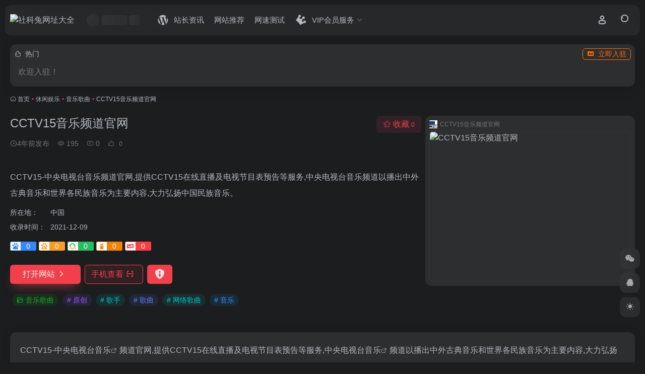

--- FILE ---
content_type: text/html; charset=UTF-8
request_url: http://www.cq2.cn/sites/101568.html
body_size: 14575
content:
<!DOCTYPE html>
<html lang="zh-Hans" class="io-black-mode">
<head> 
<meta charset="UTF-8">
<meta name="renderer" content="webkit">
<meta name="force-rendering" content="webkit">
<meta http-equiv="X-UA-Compatible" content="IE=edge, chrome=1">
<meta name="viewport" content="width=device-width, initial-scale=1.0, user-scalable=0, minimum-scale=1.0, maximum-scale=0.0, viewport-fit=cover">
<title>CCTV15音乐频道官网官网 - CCTV15-中央电视台音乐频道官网,提供CCTV15在线直播及电视节目表预告等服务,中央电视台音乐频道以播出中外古典音乐和世界各民族音乐为主要内容,大力弘扬中国民族音乐。-社科兔网址大全</title>
<meta name="theme-color" content="#2C2E2F" />
<meta name="keywords" content="CCTV15音乐频道官网,cctv15.cntv.cn,原创,歌手,歌曲,网络歌曲,音乐,音乐歌曲,CCTV15音乐频道官网官网,CCTV15音乐频道官网推荐,CCTV15音乐频道官网分享,音乐歌曲资源,网址推荐,有用网站,社科兔网址大全" />
<meta name="description" content="CCTV15-中央电视台音乐频道官网,提供CCTV15在线直播及电视节目表预告等服务,中央电视台音乐频道以播出中外古典音乐和世界各民族音乐为主要内容,大力弘扬中国民族音乐。,CCTV15音乐频道官网 简介,位于 音乐歌曲 ,社科兔网址大全" />
<meta property="og:type" content="article">
<meta property="og:url" content="https://www.cq2.cn/sites/101568.html"/> 
<meta property="og:title" content="CCTV15音乐频道官网官网 - CCTV15-中央电视台音乐频道官网,提供CCTV15在线直播及电视节目表预告等服务,中央电视台音乐频道以播出中外古典音乐和世界各民族音乐为主要内容,大力弘扬中国民族音乐。-社科兔网址大全">
<meta property="og:description" content="CCTV15-中央电视台音乐频道官网,提供CCTV15在线直播及电视节目表预告等服务,中央电视台音乐频道以播出中外古典音乐和世界各民族音乐为主要内容,大力弘扬中国民族音乐。,CCTV15音乐频道官网 简介,位于 音乐歌曲 ,社科兔网址大全">
<meta property="og:image" content="http://www.cq2.cn/wp-content/uploads/2021/12/053bbec6-af04-49a6-962f-f8a1159b1d9d_2015_s.png">
<meta property="og:site_name" content="社科兔网址大全">
<link rel="shortcut icon" href="https://www.cq2.cn/favicon.ico">
<link rel="apple-touch-icon" href="https://www.cq2.cn/favicon.ico">
<!--[if IE]><script src="http://www.cq2.cn/wp-content/themes/onenav/assets/js/html5.min.js"></script><![endif]-->
<style id="hide-seo-cheater">[data-mark="seo"] { display: none; }</style><meta name='robots' content='max-image-preview:large' />
	<style>img:is([sizes="auto" i], [sizes^="auto," i]) { contain-intrinsic-size: 3000px 1500px }</style>
	<style id='classic-theme-styles-inline-css' type='text/css'>
/*! This file is auto-generated */
.wp-block-button__link{color:#fff;background-color:#32373c;border-radius:9999px;box-shadow:none;text-decoration:none;padding:calc(.667em + 2px) calc(1.333em + 2px);font-size:1.125em}.wp-block-file__button{background:#32373c;color:#fff;text-decoration:none}
</style>
<link rel='stylesheet' id='bootstrap-css' href='http://www.cq2.cn/wp-content/themes/onenav/assets/css/bootstrap.min.css?ver=5.56' type='text/css' media='all' />
<link rel='stylesheet' id='swiper-css' href='http://www.cq2.cn/wp-content/themes/onenav/assets/css/swiper-bundle.min.css?ver=5.56' type='text/css' media='all' />
<link rel='stylesheet' id='lightbox-css' href='http://www.cq2.cn/wp-content/themes/onenav/assets/css/jquery.fancybox.min.css?ver=5.56' type='text/css' media='all' />
<link rel='stylesheet' id='iconfont-css' href='http://www.cq2.cn/wp-content/themes/onenav/assets/css/iconfont.css?ver=5.56' type='text/css' media='all' />
<link rel='stylesheet' id='iconfont-io-0-css' href='//at.alicdn.com/t/font_1620678_7g0p3h6gbl.css' type='text/css' media='all' />
<link rel='stylesheet' id='main-css' href='http://www.cq2.cn/wp-content/themes/onenav/assets/css/main.min.css?ver=5.56' type='text/css' media='all' />
<script type="text/javascript" src="http://www.cq2.cn/wp-content/themes/onenav/assets/js/jquery.min.js?ver=5.56" id="jquery-js"></script>
<link rel="canonical" href="https://www.cq2.cn/sites/101568.html" />
<style>:root{--main-aside-basis-width:220px;--home-max-width:1600px;--main-radius:12px;--main-max-width:1260px;}#footer-tools [data-v-db6ccf64][data-v-41ba7e2c]{top:unset!important;bottom:0!important;right:44px!important}
.io.icon-fw,.iconfont.icon-fw {
    width: 1.15em;
}
.io.icon-lg,.iconfont.icon-lg{
    font-size: 1.5em;
    line-height: .75em;
    vertical-align: -.125em;
}
.screenshot-carousel .img_wrapper a{display:contents}
.fancybox-slide--iframe .fancybox-content{max-width :1280px;margin:0}
.fancybox-slide--iframe.fancybox-slide{padding:44px 0}
.navbar-nav .menu-item-794 a{background: #ff8116;border-radius: 50px!important;padding: 5px 10px!important;margin: 5px 0!important;color: #fff!important;}
.navbar-nav .menu-item-794 a i{position: absolute;top: 0;right: -10px;color: #f13522;}
.io-black-mode .navbar-nav .menu-item-794 a{background: #ce9412;}
.io-black-mode .navbar-nav .menu-item-794 a i{color: #fff;}
[data-mark="seo"] { display: none; }</style><script>(function(a,b){a.ioLetterAvatar=function(d,l,j){d=d||"";l=l||60;var h="#1abc9c #2ecc71 #3498db #9b59b6 #3fe95e #16a085 #27ae60 #2980b9 #8e44ad #fc3e50 #f1c40f #e67e22 #e74c3c #00bcd4 #95aa36 #f39c12 #d35400 #c0392b #b2df1e #7ffc8d".split(" "),f,c,k,g,e,i,t,m;f=String(d).toUpperCase();f=f?f.charAt(0):"?";if(a.devicePixelRatio){l=(l*a.devicePixelRatio)}c=parseInt((((f=="?"?72:f.charCodeAt(0))-64)*12345).toString().slice(0,5));k=c%(h.length-1);t=(c+1)%(h.length-1);m=(c-1)%(h.length-1);g=b.createElement("canvas");g.width=l;g.height=l;e=g.getContext("2d");e.fillStyle=j?j:h[k];e.fillRect(0,0,g.width,g.height); e.arc((c*180)%l,(c*150)%l, (c/120)%l ,0 ,360 );e.fillStyle=h[t];e.globalAlpha = .6;e.fill();e.save();e.beginPath();e.fillStyle=h[m];e.globalAlpha = .4;e.arc((c*20)%l,(c*50)%l, ((99999-c)/80)%l,0 ,360 );e.fill();e.font=Math.round(g.width/2)+"px 'Microsoft Yahei'";e.textAlign="center";e.fillStyle="#fff";e.globalAlpha = 1;e.fillText(f,l/2,l/1.5);i=g.toDataURL();g=null;return i}})(window,document);</script><link rel="icon" href="https://www.cq2.cn/wp-content/uploads/2021/11/cropped-logo_20211127140543-32x32.png" sizes="32x32" />
<link rel="icon" href="https://www.cq2.cn/wp-content/uploads/2021/11/cropped-logo_20211127140543-192x192.png" sizes="192x192" />
<link rel="apple-touch-icon" href="https://www.cq2.cn/wp-content/uploads/2021/11/cropped-logo_20211127140543-180x180.png" />
<meta name="msapplication-TileImage" content="https://www.cq2.cn/wp-content/uploads/2021/11/cropped-logo_20211127140543-270x270.png" />
</head> 
<body class="wp-singular sites-template-default single single-sites postid-101568 wp-theme-onenav container-body sidebar_no sites">
<div id="loading_fx"><style>   
.loader{width:130px;height:170px;position:relative}
.loader::before,.loader::after{content:"";width:0;height:0;position:absolute;bottom:30px;left:15px;z-index:1;border-left:50px solid transparent;border-right:50px solid transparent;border-bottom:20px solid rgba(107,122,131,.15);transform:scale(0);transition:all 0.2s ease}
.loader::after{border-right:15px solid transparent;border-bottom:20px solid rgba(102,114,121,.2)}
.loader .getting-there{width:120%;text-align:center;position:absolute;bottom:0;left:-7%;font-family:"Lato";font-size:12px;letter-spacing:2px;color:#555}
.loader .binary{width:100%;height:140px;display:block;color:#555;position:absolute;top:0;left:15px;z-index:2;overflow:hidden}
.loader .binary::before,.loader .binary::after{font-family:"Lato";font-size:24px;position:absolute;top:0;left:0;opacity:0}
.loader .binary:nth-child(1)::before{content:"0";-webkit-animation:a 1.1s linear infinite;animation:a 1.1s linear infinite}
.loader .binary:nth-child(1)::after{content:"0";-webkit-animation:b 1.3s linear infinite;animation:b 1.3s linear infinite}
.loader .binary:nth-child(2)::before{content:"1";-webkit-animation:c 0.9s linear infinite;animation:c 0.9s linear infinite}
.loader .binary:nth-child(2)::after{content:"1";-webkit-animation:d 0.7s linear infinite;animation:d 0.7s linear infinite}
.loader.JS_on::before,.loader.JS_on::after{transform:scale(1)}
@-webkit-keyframes a{0%{transform:translate(30px,0) rotate(30deg);opacity:0}
100%{transform:translate(30px,150px) rotate(-50deg);opacity:1}
}@keyframes a{0%{transform:translate(30px,0) rotate(30deg);opacity:0}
100%{transform:translate(30px,150px) rotate(-50deg);opacity:1}
}@-webkit-keyframes b{0%{transform:translate(50px,0) rotate(-40deg);opacity:0}
100%{transform:translate(40px,150px) rotate(80deg);opacity:1}
}@keyframes b{0%{transform:translate(50px,0) rotate(-40deg);opacity:0}
100%{transform:translate(40px,150px) rotate(80deg);opacity:1}
}@-webkit-keyframes c{0%{transform:translate(70px,0) rotate(10deg);opacity:0}
100%{transform:translate(60px,150px) rotate(70deg);opacity:1}
}@keyframes c{0%{transform:translate(70px,0) rotate(10deg);opacity:0}
100%{transform:translate(60px,150px) rotate(70deg);opacity:1}
}@-webkit-keyframes d{0%{transform:translate(30px,0) rotate(-50deg);opacity:0}
100%{transform:translate(45px,150px) rotate(30deg);opacity:1}
}@keyframes d{0%{transform:translate(30px,0) rotate(-50deg);opacity:0}
100%{transform:translate(45px,150px) rotate(30deg);opacity:1}
}
.io-black-mode .loader .getting-there,.io-black-mode .loader .binary{color:#bbb}
</style>
<div class="loader JS_on">
	<span class="binary"></span>
	<span class="binary"></span>
	<span class="getting-there">LOADING STUFF...</span>
</div><script type="text/javascript"> document.addEventListener("DOMContentLoaded",()=>{const loader=document.querySelector("#loading_fx");if(loader){loader.classList.add("close");setTimeout(()=>loader.remove(),600)}}); </script></div><header class="main-header header-fixed"><div class="header-nav blur-bg"><nav class="switch-container container-header nav-top header-center d-flex align-items-center h-100 container"><div class="navbar-logo d-flex mr-4"><a href="https://www.cq2.cn" class="logo-expanded"><img src="https://www.cq2.cn/favicon.ico" height="36" switch-src="https://www.cq2.cn/favicon.ico" is-dark="true" alt="社科兔网址大全"></a><div class=""></div></div><div class="header-weather d-none d-md-block mr-4"><div id="io_weather_widget" class="io-weather-widget" data-locale="zh-chs"><div class="header-weather-p"><span></span><span></span><span></span></div></div></div><div class="navbar-header-menu"><ul class="nav navbar-header d-none d-md-flex mr-3"><li id="menu-item-834" class="menu-item menu-item-type-post_type menu-item-object-page menu-item-834"><a href="https://www.cq2.cn/blog"><i class="io io-wordpress icon-fw icon-lg mr-2"></i><span>站长资讯</span></a></li>
<li id="menu-item-1044" class="menu-item menu-item-type-taxonomy menu-item-object-favorites menu-item-1044"><a href="https://www.cq2.cn/website/recommend">网站推荐</a></li>
<li id="menu-item-1038" class="menu-item menu-item-type-post_type menu-item-object-page menu-item-1038"><a href="https://www.cq2.cn/speedtest">网速测试</a></li>
<li id="menu-item-794" class="menu-item menu-item-type-custom menu-item-object-custom menu-item-has-children menu-item-794"><a target="_blank" href="/about"><i class="io io-huangguan icon-fw icon-lg mr-2"></i><span>VIP会员服务</span><i class="iconfont icon-arrow-b"></i></a>
<ul class="sub-menu">
	<li id="menu-item-833" class="menu-item menu-item-type-post_type menu-item-object-page menu-item-833"><a href="https://www.cq2.cn/contribute">网站提交</a></li>
	<li id="menu-item-1037" class="menu-item menu-item-type-post_type menu-item-object-page menu-item-1037"><a href="https://www.cq2.cn/feedback">意见反馈</a></li>
	<li id="menu-item-1039" class="menu-item menu-item-type-post_type menu-item-object-page menu-item-1039"><a href="https://www.cq2.cn/adsense">广告服务</a></li>
	<li id="menu-item-835" class="menu-item menu-item-type-post_type menu-item-object-page menu-item-835"><a href="https://www.cq2.cn/about"><i class="io io-gonggongku icon-fw icon-lg mr-2"></i><span>关于社科兔</span></a></li>
</ul>
</li>
<li class="menu-item io-menu-fold hide"><a href="javascript:void(0);"><i class="iconfont icon-dian"></i></a><ul class="sub-menu"></ul></li></ul></div><div class="flex-fill"></div><ul class="nav header-tools position-relative"><li class="nav-item mr-2 d-none d-xxl-block"><div class="text-sm line1"><script src="//v1.hitokoto.cn/?encode=js&select=%23hitokoto" defer></script>
<span id="hitokoto"></span></div></li><li class="header-icon-btn nav-login d-none d-md-block"><a href="https://www.cq2.cn/login/?redirect_to=https://www.cq2.cn/sites/101568.html"><i class="iconfont icon-user icon-lg"></i></a><ul class="sub-menu mt-5"><div class="menu-user-box "><div class="nav-user-box br-lg mt-n5 fx-bg fx-shadow px-3 py-2" js-href="https://www.cq2.cn/login/?redirect_to=https://www.cq2.cn/sites/101568.html"><div class="user-info d-flex align-items-center position-relative"><div class="avatar-img"><img src="http://www.cq2.cn/wp-content/themes/onenav/assets/images/gravatar.jpg" class="avatar avatar-96 photo" height="96" width="96"></div><div class="user-right flex-fill overflow-hidden ml-2"><b>未登录</b><div class="text-xs line1">登录后即可体验更多功能</div></div></div></div><div class="text-center user-btn"><div class="d-flex justify-content-around mt-2"><button js-href="https://www.cq2.cn/login/?redirect_to=https://www.cq2.cn/sites/101568.html" class="btn menu-user-btn text-xs flex-fill  vc-l-blue" target="_blank" rel="nofollow"><i class="iconfont icon-user"></i><span class="white-nowrap">登录</span></button><button js-href="https://www.cq2.cn/login/?action=register" class="btn menu-user-btn text-xs flex-fill  vc-l-green" target="_blank" rel="nofollow"><i class="iconfont icon-register"></i><span class="white-nowrap">注册</span></button><button js-href="https://www.cq2.cn/login/?action=lostpassword&#038;redirect_to=https://www.cq2.cn/wp-login.php?action=lostpassword&#038;redirect_to=https%3A%2F%2Fwww.cq2.cn%2Fsites%2F101568.html" class="btn menu-user-btn text-xs flex-fill  vc-l-yellow" target="_blank" rel="nofollow"><i class="iconfont icon-password"></i><span class="white-nowrap">找回密码</span></button></div></div></div></ul></li><li class="header-icon-btn nav-search"><a href="javascript:" class="search-ico-btn nav-search-icon" data-toggle-div data-target="#search-modal" data-z-index="101"><i class="search-bar"></i></a></li></ul><div class="d-block d-md-none menu-btn" data-toggle-div data-target=".mobile-nav" data-class="is-mobile" aria-expanded="false"><span class="menu-bar"></span><span class="menu-bar"></span><span class="menu-bar"></span></div></nav></div></header><div class="mobile-header"><nav class="mobile-nav"><ul class="menu-nav mb-4"></ul><div class="menu-user-box mb-4"><div class="nav-user-box br-lg mt-n5 fx-bg fx-shadow px-3 py-2" js-href="https://www.cq2.cn/login/?redirect_to=https://www.cq2.cn/sites/101568.html"><div class="user-info d-flex align-items-center position-relative"><div class="avatar-img"><img src="http://www.cq2.cn/wp-content/themes/onenav/assets/images/gravatar.jpg" class="avatar avatar-96 photo" height="96" width="96"></div><div class="user-right flex-fill overflow-hidden ml-2"><b>未登录</b><div class="text-xs line1">登录后即可体验更多功能</div></div></div></div><div class="text-center user-btn"><div class="d-flex justify-content-around mt-2"><button js-href="https://www.cq2.cn/login/?redirect_to=https://www.cq2.cn/sites/101568.html" class="btn menu-user-btn text-xs flex-fill  vc-l-blue" target="_blank" rel="nofollow"><i class="iconfont icon-user"></i><span class="white-nowrap">登录</span></button><button js-href="https://www.cq2.cn/login/?action=register" class="btn menu-user-btn text-xs flex-fill  vc-l-green" target="_blank" rel="nofollow"><i class="iconfont icon-register"></i><span class="white-nowrap">注册</span></button><button js-href="https://www.cq2.cn/login/?action=lostpassword&#038;redirect_to=https://www.cq2.cn/wp-login.php?action=lostpassword&#038;redirect_to=https%3A%2F%2Fwww.cq2.cn%2Fsites%2F101568.html" class="btn menu-user-btn text-xs flex-fill  vc-l-yellow" target="_blank" rel="nofollow"><i class="iconfont icon-password"></i><span class="white-nowrap">找回密码</span></button></div></div></div></nav></div><main class="container my-2" role="main">
    <div class="auto-ad-url mb-3"><div class="card my-0 mx-auto"><div class="card-head d-flex align-items-center pb-0 px-2 pt-2"><div class="text-sm"><i class="iconfont icon-hot mr-2"></i>热门</div><a href="https://www.cq2.cn/wp-admin/admin-ajax.php?action=pay_auto_ad_modal&loc=page" class="btn vc-yellow btn-outline btn-sm py-0 io-ajax-modal-get nofx ml-auto" data-modal_type="overflow-hidden"><i class="iconfont icon-ad-copy mr-2"></i>立即入驻</a></div><div class="card-body auto-ad-body pt-1 pb-1 px-2 posts-row row-col-3a row-col-md-6a ajax-auto-get" data-target=".auto-ad-body" data-href="https://www.cq2.cn/wp-admin/admin-ajax.php?action=get_auto_ad_url_list&loc=page"><div class="auto-list-null  auto-placeholder"><div class="d-flex align-items-center auto-url-list px-2 py-1"><i class="iconfont icon-ad-copy text-muted"></i><div class="auto-ad-name ml-2"></div></div></div><div class="auto-list-null  auto-placeholder"><div class="d-flex align-items-center auto-url-list px-2 py-1"><i class="iconfont icon-ad-copy text-muted"></i><div class="auto-ad-name ml-2"></div></div></div><div class="auto-list-null  auto-placeholder"><div class="d-flex align-items-center auto-url-list px-2 py-1"><i class="iconfont icon-ad-copy text-muted"></i><div class="auto-ad-name ml-2"></div></div></div><div class="auto-list-null  auto-placeholder"><div class="d-flex align-items-center auto-url-list px-2 py-1"><i class="iconfont icon-ad-copy text-muted"></i><div class="auto-ad-name ml-2"></div></div></div><div class="auto-list-null  auto-placeholder"><div class="d-flex align-items-center auto-url-list px-2 py-1"><i class="iconfont icon-ad-copy text-muted"></i><div class="auto-ad-name ml-2"></div></div></div><div class="auto-list-null  auto-placeholder"><div class="d-flex align-items-center auto-url-list px-2 py-1"><i class="iconfont icon-ad-copy text-muted"></i><div class="auto-ad-name ml-2"></div></div></div><div class="auto-list-null  auto-placeholder"><div class="d-flex align-items-center auto-url-list px-2 py-1"><i class="iconfont icon-ad-copy text-muted"></i><div class="auto-ad-name ml-2"></div></div></div><div class="auto-list-null  auto-placeholder"><div class="d-flex align-items-center auto-url-list px-2 py-1"><i class="iconfont icon-ad-copy text-muted"></i><div class="auto-ad-name ml-2"></div></div></div><div class="auto-list-null  auto-placeholder"><div class="d-flex align-items-center auto-url-list px-2 py-1"><i class="iconfont icon-ad-copy text-muted"></i><div class="auto-ad-name ml-2"></div></div></div><div class="auto-list-null  auto-placeholder"><div class="d-flex align-items-center auto-url-list px-2 py-1"><i class="iconfont icon-ad-copy text-muted"></i><div class="auto-ad-name ml-2"></div></div></div><div class="auto-list-null  auto-placeholder"><div class="d-flex align-items-center auto-url-list px-2 py-1"><i class="iconfont icon-ad-copy text-muted"></i><div class="auto-ad-name ml-2"></div></div></div><div class="auto-list-null  auto-placeholder"><div class="d-flex align-items-center auto-url-list px-2 py-1"><i class="iconfont icon-ad-copy text-muted"></i><div class="auto-ad-name ml-2"></div></div></div></div></div></div><nav class="text-xs mb-3 mb-md-4" aria-label="breadcrumb"><i class="iconfont icon-home"></i> <a class="crumbs" href="https://www.cq2.cn/">首页</a><i class="text-color vc-theme px-1">•</i><a href="https://www.cq2.cn/website/yule">休闲娱乐</a><i class="text-color vc-theme px-1">•</i><a href="https://www.cq2.cn/website/yinyue">音乐歌曲</a><i class="text-color vc-theme px-1">•</i><span aria-current="page">CCTV15音乐频道官网</span></nav><div class="d-flex flex-column flex-md-row site-content mb-4 mb-md-5"><!-- 网址信息 --><div class="site-body flex-fill text-sm"><div class="d-flex flex-wrap mb-4"><div class="site-name-box flex-fill mb-3"><h1 class="site-name h3 mb-3">CCTV15音乐频道官网</h1><div class="d-flex flex-fill text-muted text-sm"><span class="mr-3"><i class="iconfont icon-time-o"></i><span title="2021年12月9日 pm1:04发布">4年前发布</span></span><span class="views mr-3"><i class="iconfont icon-chakan-line"></i> 195</span><span class="mr-3"><a class="smooth" href="#comments"> <i class="iconfont icon-comment"></i> 0</a></span>
        <a href="javascript:;" data-type="like" data-post_type="sites" data-post_id="101568" data-ticket="2cf614d9e6" class="io-posts-like mr-3" data-toggle="tooltip" title="点赞"><i class="iconfont icon-like-line mr-1"></i>
            <small class="star-count text-xs">0</small>
        </a></div></div><div class="posts-like">
        <a href="javascript:;" data-type="favorite" data-post_type="sites" data-post_id="101568" data-ticket="2cf614d9e6" class="io-posts-like btn vc-l-red text-md py-1" data-toggle="tooltip" title="收藏"><i class="iconfont icon-collection-line mr-1" data-class="icon-collection icon-collection-line"></i>收藏
            <small class="star-count text-xs">0</small>
        </a></div></div><div class="mt-2"><p class="mb-2">CCTV15-中央电视台音乐频道官网,提供CCTV15在线直播及电视节目表预告等服务,中央电视台音乐频道以播出中外古典音乐和世界各民族音乐为主要内容,大力弘扬中国民族音乐。</p><div class="table-div"><div class="table-row"><div class="table-title">所在地：</div><div class="table-value">中国</div></div><div class="table-row"><div class="table-title">收录时间：</div><div class="table-value">2021-12-09</div></div></div><div class="mt-2 sites-seo-load" data-url="cctv15.cntv.cn" data-go_to="https://www.cq2.cn/go/?url=aHR0cHM6Ly9zZW8uNTExOC5jb20vY2N0djE1LmNudHYuY24%2FdD15ZG0%3D"><span class="sites-weight loading"></span><span class="sites-weight loading"></span><span class="sites-weight loading"></span><span class="sites-weight loading"></span><span class="sites-weight loading"></span></div><div class="site-go mt-3"><a href="http://cctv15.cntv.cn" title="CCTV15音乐频道官网" target="_blank" class="btn vc-theme btn-shadow px-4 btn-i-r mr-2"><span>打开网站<i class="iconfont icon-arrow-r-m"></i></span></a><a href="javascript:" class="btn vc-l-theme btn-outline qr-img btn-i-r mr-2"  data-toggle="tooltip" data-placement="bottom" data-html="true" title="<img src='https://www.cq2.cn/qr/?text=http://cctv15.cntv.cn&#038;size=150&#038;margin=10' width='150'>"><span>手机查看<i class="iconfont icon-qr-sweep"></i></span></a><a href="javascript:" class="btn vc-red tooltip-toggle mr-2" data-post_id="101568" data-toggle="modal" data-placement="top" data-target="#report-sites-modal" title="反馈"><i class="iconfont icon-statement icon-lg"></i></a></div><div class="terms-list mt-3"><a href="https://www.cq2.cn/website/yinyue" class="vc-l-green btn btn-sm text-height-xs m-1 rounded-pill text-sm" rel="tag" title="查看更多"><i class="iconfont icon-folder mr-1"></i>音乐歌曲</a><a href="https://www.cq2.cn/sitetag/530.html" class="vc-l-purple btn btn-sm text-height-xs m-1 rounded-pill text-sm" rel="tag" title="查看更多"># 原创</a><a href="https://www.cq2.cn/sitetag/532.html" class="vc-l-cyan btn btn-sm text-height-xs m-1 rounded-pill text-sm" rel="tag" title="查看更多"># 歌手</a><a href="https://www.cq2.cn/sitetag/529.html" class="vc-l-violet btn btn-sm text-height-xs m-1 rounded-pill text-sm" rel="tag" title="查看更多"># 歌曲</a><a href="https://www.cq2.cn/sitetag/531.html" class="vc-l-cyan btn btn-sm text-height-xs m-1 rounded-pill text-sm" rel="tag" title="查看更多"># 网络歌曲</a><a href="https://www.cq2.cn/sitetag/528.html" class="vc-l-blue btn btn-sm text-height-xs m-1 rounded-pill text-sm" rel="tag" title="查看更多"># 音乐</a></div></div></div><!-- 网址信息 end --><div class="sites-preview ml-0 ml-md-2 mt-3 mt-md-0"><div class="preview-body"><div class="site-favicon"><img src="http://www.cq2.cn/wp-content/uploads/2021/12/053bbec6-af04-49a6-962f-f8a1159b1d9d_2015_s.png" alt="CCTV15音乐频道官网" width="16" height="16"><span class="text-muted text-xs">CCTV15音乐频道官网</span></div><div class="site-img img-sites"><img class=" lazy unfancybox" src="http://www.cq2.cn/wp-content/themes/onenav/assets/images/sites_null.png" data-src="https://cdn.iocdn.cc/mshots/v1/cctv15.cntv.cn?w=456&#038;h=300"  height="300" width="456"  alt="CCTV15音乐频道官网"><a href="http://cctv15.cntv.cn" title="CCTV15音乐频道官网" target="_blank" class="btn preview-btn rounded-pill vc-theme btn-shadow px-4 btn-sm"><span>打开网站</span></a></div></div></div></div>    <div class="content">
        <div class="content-wrap">
            <div class="content-layout">
                    <div class="panel site-content card"> 
        <div class="card-body">
                        <div class="panel-body single">
                <p>CCTV15-中央电视台<a class="external" href="https://www.cq2.cn/sitetag/528.html" title="查看与 音乐 相关的文章" target="_blank">音乐</a>频道官网,提供CCTV15在线直播及电视节目表预告等服务,中央电视台<a class="external" href="https://www.cq2.cn/sitetag/528.html" title="查看与 音乐 相关的文章" target="_blank">音乐</a>频道以播出中外古典音乐和世界各民族音乐为主要内容,大力弘扬中国民族音乐。</p>
<p style="text-align: right;font-size: 13px;">社科兔CQ2.CN免费收录网址大全和网站排行，致力于网站推广和SEO排名研究。</p>
            </div>
                    </div>
    </div>
        <h2 class="text-gray text-lg my-4"><i class="iconfont icon-zouxiang mr-1"></i>数据统计</h2>
    <div class="card io-chart"> 
        <div id="chart-container" class="" style="height:300px" data-type="sites" data-post_id="101568" data-nonce="a6493404e2">
            <div class="chart-placeholder p-4">
                <div class="legend">
                    <span></span>
                    <span></span>
                    <span></span>
                </div>
                <div class="pillar">
                    <span style="height:40%"></span>
                    <span style="height:60%"></span>
                    <span style="height:30%"></span>
                    <span style="height:70%"></span>
                    <span style="height:80%"></span>
                    <span style="height:60%"></span>
                    <span style="height:90%"></span>
                    <span style="height:50%"></span>
                    <span style="height:40%"></span>
                    <span style="height:80%"></span>
                    <span style="height:60%"></span>
                    <span style="height:50%"></span>
                </div>
            </div>
        </div> 
    </div> 
        <h2 class="text-gray text-lg my-4"><i class="iconfont icon-tubiaopeizhi mr-1"></i>数据评估</h2>
    <div class="panel site-content sites-default-content card"> 
        <div class="card-body">
            <p class="viewport">
            CCTV15音乐频道官网浏览人数已经达到195，如你需要查询该站的相关权重信息，可以点击"<a class="external" href="https://seo.5118.com/cctv15.cntv.cn?t=ydm" rel="nofollow" target="_blank">5118数据</a>""<a class="external" href="https://www.aizhan.com/seo/cctv15.cntv.cn" rel="nofollow" target="_blank">爱站数据</a>""<a class="external" href="https://seo.chinaz.com/?q=cctv15.cntv.cn" rel="nofollow" target="_blank">Chinaz数据</a>"进入；以目前的网站数据参考，建议大家请以爱站数据为准，更多网站价值评估因素如：CCTV15音乐频道官网的访问速度、搜索引擎收录以及索引量、用户体验等；当然要评估一个站的价值，最主要还是需要根据您自身的需求以及需要，一些确切的数据则需要找CCTV15音乐频道官网的站长进行洽谈提供。如该站的IP、PV、跳出率等！</p>
            <div class="text-center my-2"><span class=" content-title"><span class="d-none">关于CCTV15音乐频道官网</span>特别声明</span></div>
            <p class="text-muted text-sm m-0">
            本站社科兔网址大全提供的CCTV15音乐频道官网都来源于网络，不保证外部链接的准确性和完整性，同时，对于该外部链接的指向，不由社科兔网址大全实际控制，在2021年12月9日 下午1:04收录时，该网页上的内容，都属于合规合法，后期网页的内容如出现违规，可以直接联系网站管理员进行删除，社科兔网址大全不承担任何责任。</p>
        </div>
        <div class="card-footer text-muted text-xs">
            <div class="d-flex"><span>社科兔网址大全致力于优质、实用的网络站点资源收集与分享！</span><span class="ml-auto d-none d-md-block">本文地址https://www.cq2.cn/sites/101568.html转载请注明</span></div>
        </div>
    </div>
<h4 class="text-gray text-lg my-4"><i class="site-tag iconfont icon-tag icon-lg mr-1" ></i>相关导航</h4><div class="posts-row"><article class="posts-item sites-item d-flex style-sites-default post-101430 col-2a col-md-4a" data-toggle="tooltip" data-placement="bottom"  title="听歌123音乐网-提供2015年新好听的网络歌曲和伤感歌曲,广场舞歌曲大全,Mc喊麦歌曲大全,手机铃声大全,80年代经典老歌500首,网络红歌精选,好听的中文歌曲推荐2014,想知道近有什么好听的歌曲就上听歌123音乐网。">
                
                
                <a href="https://www.cq2.cn/sites/101430.html" target="_blank"  data-id="101430" data-url="http://tingge123.com" class="sites-body " title="听歌123音乐网">
                    <div class="item-header"><div class="item-media"><div class="blur-img-bg lazy-bg" data-bg="http://www.cq2.cn/wp-content/uploads/2021/12/4138ad01-cf34-4e1a-ada3-8c03ec01ea28_2015_s.png"> </div><div class="item-image"><img class="fill-cover sites-icon lazy unfancybox" src="http://www.cq2.cn/wp-content/themes/onenav/assets/images/favicon.png" data-src="http://www.cq2.cn/wp-content/uploads/2021/12/4138ad01-cf34-4e1a-ada3-8c03ec01ea28_2015_s.png"  height="auto" width="auto"  alt="听歌123音乐网"></div></div></div>
                    <div class="item-body overflow-hidden d-flex flex-column flex-fill">
                        <h3 class="item-title line1"><b>听歌123音乐网</b></h3>
                        <div class="line1 text-muted text-xs">听歌123音乐网-提供2015年新好听的网络歌曲和伤感歌曲,广场舞歌曲大全,Mc喊麦歌曲大全,手机铃声大全,80年代经典老歌500首,网络红歌精选,好听的中文歌曲推荐2014,想知道近有什么好听的歌曲就上听歌123音乐网。</div>
                    </div>
                </a> 
                    
                <div class="sites-tags">
                    
                    <a href="http://tingge123.com" target="_blank" rel="external nofollow noopener" class="togo ml-auto text-center text-muted is-views" data-id="101430" data-toggle="tooltip" data-placement="right"  title="直达"><i class="iconfont icon-goto"></i></a>
                </div>
                
            </article><article class="posts-item sites-item d-flex style-sites-default post-101103 col-2a col-md-4a" data-toggle="tooltip" data-placement="bottom"  title="72dj舞曲网提供好听的dj舞曲免费下载,主要包括国内外新dj音乐,好听的中文舞曲,dj慢摇。北方好的舞曲在线试听网站！">
                
                
                <a href="https://www.cq2.cn/sites/101103.html" target="_blank"  data-id="101103" data-url="http://72dj.com" class="sites-body " title="72DJ舞曲网">
                    <div class="item-header"><div class="item-media"><div class="blur-img-bg lazy-bg" data-bg="http://www.cq2.cn/wp-content/uploads/2021/12/f6b81951-85fc-41c9-8f3c-ce513f4ff22c_2015_s.png"> </div><div class="item-image"><img class="fill-cover sites-icon lazy unfancybox" src="http://www.cq2.cn/wp-content/themes/onenav/assets/images/favicon.png" data-src="http://www.cq2.cn/wp-content/uploads/2021/12/f6b81951-85fc-41c9-8f3c-ce513f4ff22c_2015_s.png"  height="auto" width="auto"  alt="72DJ舞曲网"></div></div></div>
                    <div class="item-body overflow-hidden d-flex flex-column flex-fill">
                        <h3 class="item-title line1"><b>72DJ舞曲网</b></h3>
                        <div class="line1 text-muted text-xs">72dj舞曲网提供好听的dj舞曲免费下载,主要包括国内外新dj音乐,好听的中文舞曲,dj慢摇。北方好的舞曲在线试听网站！</div>
                    </div>
                </a> 
                    
                <div class="sites-tags">
                    
                    <a href="http://72dj.com" target="_blank" rel="external nofollow noopener" class="togo ml-auto text-center text-muted is-views" data-id="101103" data-toggle="tooltip" data-placement="right"  title="直达"><i class="iconfont icon-goto"></i></a>
                </div>
                
            </article><article class="posts-item sites-item d-flex style-sites-default post-101395 col-2a col-md-4a" data-toggle="tooltip" data-placement="bottom"  title="音乐,歌曲,提供mp3歌曲免费下载,在线试听流行歌曲和好听的歌,劲舞团歌曲,伤感歌曲,非主流音乐,好听的英文歌曲,儿童歌曲,网络歌曲,新歌曲下载,下歌曲听音乐,边听边下载,是您听好歌,下好歌的第一选择。">
                
                
                <a href="https://www.cq2.cn/sites/101395.html" target="_blank"  data-id="101395" data-url="http://666ccc.com" class="sites-body " title="今生缘音乐网">
                    <div class="item-header"><div class="item-media"><div class="blur-img-bg lazy-bg" data-bg="http://www.cq2.cn/wp-content/uploads/2021/12/c7813999-097c-4d46-9338-d20f26922df2_2012_s.png"> </div><div class="item-image"><img class="fill-cover sites-icon lazy unfancybox" src="http://www.cq2.cn/wp-content/themes/onenav/assets/images/favicon.png" data-src="http://www.cq2.cn/wp-content/uploads/2021/12/c7813999-097c-4d46-9338-d20f26922df2_2012_s.png"  height="auto" width="auto"  alt="今生缘音乐网"></div></div></div>
                    <div class="item-body overflow-hidden d-flex flex-column flex-fill">
                        <h3 class="item-title line1"><b>今生缘音乐网</b></h3>
                        <div class="line1 text-muted text-xs">音乐,歌曲,提供mp3歌曲免费下载,在线试听流行歌曲和好听的歌,劲舞团歌曲,伤感歌曲,非主流音乐,好听的英文歌曲,儿童歌曲,网络歌曲,新歌曲下载,下歌曲听音乐,边听边下载,是您听好歌,下好歌的第一选择。</div>
                    </div>
                </a> 
                    
                <div class="sites-tags">
                    
                    <a href="http://666ccc.com" target="_blank" rel="external nofollow noopener" class="togo ml-auto text-center text-muted is-views" data-id="101395" data-toggle="tooltip" data-placement="right"  title="直达"><i class="iconfont icon-goto"></i></a>
                </div>
                
            </article><article class="posts-item sites-item d-flex style-sites-default post-101384 col-2a col-md-4a" data-toggle="tooltip" data-placement="bottom"  title="分享精品诗歌朗诵，散文朗诵，朗诵技巧，朗诵背景音乐">
                
                
                <a href="https://www.cq2.cn/sites/101384.html" target="_blank"  data-id="101384" data-url="http://www.lonsoon.com" class="sites-body " title="朗诵网">
                    <div class="item-header"><div class="item-media"><div class="blur-img-bg lazy-bg" data-bg="http://www.cq2.cn/wp-content/uploads/2021/12/716ec74d-a280-47ac-a830-54042b862b22_2018_s.png"> </div><div class="item-image"><img class="fill-cover sites-icon lazy unfancybox" src="http://www.cq2.cn/wp-content/themes/onenav/assets/images/favicon.png" data-src="http://www.cq2.cn/wp-content/uploads/2021/12/716ec74d-a280-47ac-a830-54042b862b22_2018_s.png"  height="auto" width="auto"  alt="朗诵网"></div></div></div>
                    <div class="item-body overflow-hidden d-flex flex-column flex-fill">
                        <h3 class="item-title line1"><b>朗诵网</b></h3>
                        <div class="line1 text-muted text-xs">分享精品诗歌朗诵，散文朗诵，朗诵技巧，朗诵背景音乐</div>
                    </div>
                </a> 
                    
                <div class="sites-tags">
                    
                    <a href="http://www.lonsoon.com" target="_blank" rel="external nofollow noopener" class="togo ml-auto text-center text-muted is-views" data-id="101384" data-toggle="tooltip" data-placement="right"  title="直达"><i class="iconfont icon-goto"></i></a>
                </div>
                
            </article><article class="posts-item sites-item d-flex style-sites-default post-101312 col-2a col-md-4a" data-toggle="tooltip" data-placement="bottom"  title="浙江电信爱音乐是中国电信旗下的音乐网站，支持所有用户在线试听热门歌曲、试听喜欢歌手的专辑、试听近期热门歌曲排行等等、电信用户还可以方便的通过本站开通、订购、更换或DIY自己喜欢的彩铃，让您足不出户，随时随心更换自己喜欢的彩铃。">
                
                
                <a href="https://www.cq2.cn/sites/101312.html" target="_blank"  data-id="101312" data-url="http://zj.118100.cn" class="sites-body " title="浙江电信爱音乐">
                    <div class="item-header"><div class="item-media"><div class="blur-img-bg lazy-bg" data-bg="http://www.cq2.cn/wp-content/uploads/2021/12/ade4b432-1683-4b23-af83-566dc768044d_2016_s.png"> </div><div class="item-image"><img class="fill-cover sites-icon lazy unfancybox" src="http://www.cq2.cn/wp-content/themes/onenav/assets/images/favicon.png" data-src="http://www.cq2.cn/wp-content/uploads/2021/12/ade4b432-1683-4b23-af83-566dc768044d_2016_s.png"  height="auto" width="auto"  alt="浙江电信爱音乐"></div></div></div>
                    <div class="item-body overflow-hidden d-flex flex-column flex-fill">
                        <h3 class="item-title line1"><b>浙江电信爱音乐</b></h3>
                        <div class="line1 text-muted text-xs">浙江电信爱音乐是中国电信旗下的音乐网站，支持所有用户在线试听热门歌曲、试听喜欢歌手的专辑、试听近期热门歌曲排行等等、电信用户还可以方便的通过本站开通、订购、更换或DIY自己喜欢的彩铃，让您足不出户，随时随心更换自己喜欢的彩铃。</div>
                    </div>
                </a> 
                    
                <div class="sites-tags">
                    
                    <a href="http://zj.118100.cn" target="_blank" rel="external nofollow noopener" class="togo ml-auto text-center text-muted is-views" data-id="101312" data-toggle="tooltip" data-placement="right"  title="直达"><i class="iconfont icon-goto"></i></a>
                </div>
                
            </article><article class="posts-item sites-item d-flex style-sites-default post-101637 col-2a col-md-4a" data-toggle="tooltip" data-placement="bottom"  title="原创dj舞曲网站,提供dj音乐mp3舞曲下载,北京工体电音舞曲,超劲爆车载dj汽车音乐,极限dj音乐网好的dj舞曲音乐分享平台。">
                
                
                <a href="https://www.cq2.cn/sites/101637.html" target="_blank"  data-id="101637" data-url="http://ccc333.com" class="sites-body " title="DJ极限音乐网">
                    <div class="item-header"><div class="item-media"><div class="blur-img-bg lazy-bg" data-bg="http://www.cq2.cn/wp-content/uploads/2021/12/22fb42c5-3e32-4e88-b853-acf1cc7c2119_2015_s.png"> </div><div class="item-image"><img class="fill-cover sites-icon lazy unfancybox" src="http://www.cq2.cn/wp-content/themes/onenav/assets/images/favicon.png" data-src="http://www.cq2.cn/wp-content/uploads/2021/12/22fb42c5-3e32-4e88-b853-acf1cc7c2119_2015_s.png"  height="auto" width="auto"  alt="DJ极限音乐网"></div></div></div>
                    <div class="item-body overflow-hidden d-flex flex-column flex-fill">
                        <h3 class="item-title line1"><b>DJ极限音乐网</b></h3>
                        <div class="line1 text-muted text-xs">原创dj舞曲网站,提供dj音乐mp3舞曲下载,北京工体电音舞曲,超劲爆车载dj汽车音乐,极限dj音乐网好的dj舞曲音乐分享平台。</div>
                    </div>
                </a> 
                    
                <div class="sites-tags">
                    
                    <a href="http://ccc333.com" target="_blank" rel="external nofollow noopener" class="togo ml-auto text-center text-muted is-views" data-id="101637" data-toggle="tooltip" data-placement="right"  title="直达"><i class="iconfont icon-goto"></i></a>
                </div>
                
            </article><article class="posts-item sites-item d-flex style-sites-default post-1386 col-2a col-md-4a" data-toggle="tooltip" data-placement="bottom"  title="唱吧官方网站，唱吧是一款免费的社交k歌手机应用，漂亮美眉和帅哥都在用的听见歌声遇见你，高人气的k歌软件，包含自动混响和回声效果，提供伴奏歌词声音美化，能够上传录音并同步分享至微信朋友圈qq微博。">
                
                
                <a href="https://www.cq2.cn/sites/1386.html" target="_blank"  data-id="1386" data-url="http://changba.com" class="sites-body " title="唱吧">
                    <div class="item-header"><div class="item-media"><div class="blur-img-bg lazy-bg" data-bg="http://www.cq2.cn/wp-content/uploads/2021/11/dc16426b-9a19-4dcd-aa81-c9dab84b1250_2016_s.png"> </div><div class="item-image"><img class="fill-cover sites-icon lazy unfancybox" src="http://www.cq2.cn/wp-content/themes/onenav/assets/images/favicon.png" data-src="http://www.cq2.cn/wp-content/uploads/2021/11/dc16426b-9a19-4dcd-aa81-c9dab84b1250_2016_s.png"  height="auto" width="auto"  alt="唱吧"></div></div></div>
                    <div class="item-body overflow-hidden d-flex flex-column flex-fill">
                        <h3 class="item-title line1"><b>唱吧</b></h3>
                        <div class="line1 text-muted text-xs">唱吧官方网站，唱吧是一款免费的社交k歌手机应用，漂亮美眉和帅哥都在用的听见歌声遇见你，高人气的k歌软件，包含自动混响和回声效果，提供伴奏歌词声音美化，能够上传录音并同步分享至微信朋友圈qq微博。</div>
                    </div>
                </a> 
                    
                <div class="sites-tags">
                    
                    <a href="http://changba.com" target="_blank" rel="external nofollow noopener" class="togo ml-auto text-center text-muted is-views" data-id="1386" data-toggle="tooltip" data-placement="right"  title="直达"><i class="iconfont icon-goto"></i></a>
                </div>
                
            </article><article class="posts-item sites-item d-flex style-sites-default post-101612 col-2a col-md-4a" data-toggle="tooltip" data-placement="bottom"  title="djwma舞曲网站为您推荐dj嗨嗨网好听的dj舞曲试听,提供dj舞曲原创劲爆dj舞曲作品发布,提供高速的mp3dj免费下载,是您上网首选的dj舞曲分享平台!">
                
                
                <a href="https://www.cq2.cn/sites/101612.html" target="_blank"  data-id="101612" data-url="http://djwma.com" class="sites-body " title="DJWMA舞曲网">
                    <div class="item-header"><div class="item-media"><div class="blur-img-bg lazy-bg" data-bg="http://www.cq2.cn/wp-content/uploads/2021/12/a24e311f-2e3d-40d0-b8eb-6006fa679bf4_2015_s.png"> </div><div class="item-image"><img class="fill-cover sites-icon lazy unfancybox" src="http://www.cq2.cn/wp-content/themes/onenav/assets/images/favicon.png" data-src="http://www.cq2.cn/wp-content/uploads/2021/12/a24e311f-2e3d-40d0-b8eb-6006fa679bf4_2015_s.png"  height="auto" width="auto"  alt="DJWMA舞曲网"></div></div></div>
                    <div class="item-body overflow-hidden d-flex flex-column flex-fill">
                        <h3 class="item-title line1"><b>DJWMA舞曲网</b></h3>
                        <div class="line1 text-muted text-xs">djwma舞曲网站为您推荐dj嗨嗨网好听的dj舞曲试听,提供dj舞曲原创劲爆dj舞曲作品发布,提供高速的mp3dj免费下载,是您上网首选的dj舞曲分享平台!</div>
                    </div>
                </a> 
                    
                <div class="sites-tags">
                    
                    <a href="http://djwma.com" target="_blank" rel="external nofollow noopener" class="togo ml-auto text-center text-muted is-views" data-id="101612" data-toggle="tooltip" data-placement="right"  title="直达"><i class="iconfont icon-goto"></i></a>
                </div>
                
            </article></div>
<!-- comments -->
<div id="comments" class="comments">
	<h2 id="comments-list-title" class="comments-title text-lg mx-1 my-4">
		<i class="iconfont icon-comment"></i>
		<span class="noticom">
			<a href="https://www.cq2.cn/sites/101568.html#respond" class="comments-title" >暂无评论</a> 
		</span>
	</h2> 
	<div class="card">
		<div class="card-body"> 
						<div id="respond_box">
				<div id="respond" class="comment-respond">
										<form id="commentform" class="text-sm mb-4">	
						<div class="avatar-box d-flex align-items-center flex-fill mb-2">
							<div class="avatar-img"><img class="avatar rounded-circle" src="http://www.cq2.cn/wp-content/themes/onenav/assets/images/gravatar.jpg"></div>						</div> 
						<div class="comment-textarea mb-3">
							<textarea name="comment" id="comment" class="form-control" placeholder="输入评论内容..." tabindex="4" cols="50" rows="3"></textarea>
						</div>
							
						<div id="comment-author-info" class="row  row-sm">
							<div class="col-12 col-md-6 mb-3"><input type="text" name="author" id="author" class="form-control" value="" size="22" placeholder="昵称" tabindex="2"/></div>	
							<div class="col-12 col-md-6 mb-3"><input type="text" name="email" id="email" class="form-control" value="" size="22" placeholder="邮箱" tabindex="3" /></div>
						</div>
																		<div class="com-footer d-flex justify-content-end flex-wrap">
							<input type="hidden" id="_wpnonce" name="_wpnonce" value="0cbdde80dc" /><input type="hidden" name="_wp_http_referer" value="/sites/101568.html" />							<a rel="nofollow" id="cancel-comment-reply-link" style="display: none;" href="javascript:;" class="btn vc-l-gray mx-2">再想想</a>
							<div class="image-captcha-group"><input captcha-type="image" type="text" size="6" name="image_captcha" class="form-control" placeholder="图形验证码" autocomplete="off"><input type="hidden" name="image_id" value="ajax_comment"><span class="image-captcha" data-id="ajax_comment" data-toggle="tooltip" title="点击刷新"></span></div>							<button class="btn btn-hover-dark btn-shadow vc-theme ml-2" type="submit" id="submit">发表评论</button>
							<input type="hidden" name="action" value="ajax_comment"/>
							<input type='hidden' name='comment_post_ID' value='101568' id='comment_post_ID' />
<input type='hidden' name='comment_parent' id='comment_parent' value='0' />
						</div>
					</form>
					<div class="clear"></div>
									</div>
			</div>	
						<div id="loading-comments"><span></span></div>
			<div class="col-1a-i nothing-box nothing-type-none"><div class="nothing"><img src="http://www.cq2.cn/wp-content/themes/onenav/assets/images/svg/wp_none.svg" alt="none" class="nothing-svg"><div class="nothing-msg text-sm text-muted">暂无评论...</div></div></div>		
		</div>	
	</div>
</div><!-- comments end -->
            </div><!-- content-layout end -->
        </div><!-- content-wrap end -->
        </div>
</main><!-- container end -->
    <footer class="main-footer footer-stick">
        <div class="switch-container container-footer container">
            <div class="footer-copyright text-xs my-4"><p><br data-mce-bogus="1"></p>&nbsp;&nbsp;<script>
  var _hmt = _hmt || [];
  (function() {
    var hm = document.createElement("script");
    hm.src = "//hm.baidu.com/hm.js?c8b8a3f95815443b4da0fb3551ca275e";
    var s = document.getElementsByTagName("script")[0]; 
    s.parentNode.insertBefore(hm, s);
  })();
</script>
<script async src="https://www.googletagmanager.com/gtag/js?id=G-XY5KQMX2WM"></script>
<script>
  window.dataLayer = window.dataLayer || [];
  function gtag(){dataLayer.push(arguments);}
  gtag('js', new Date());
  gtag('config', 'G-XY5KQMX2WM');
</script>
</div>
        </div>
    </footer><script type="speculationrules">
{"prefetch":[{"source":"document","where":{"and":[{"href_matches":"\/*"},{"not":{"href_matches":["\/wp-*.php","\/wp-admin\/*","\/wp-content\/uploads\/*","\/wp-content\/*","\/wp-content\/plugins\/*","\/wp-content\/themes\/onenav\/*","\/*\\?(.+)"]}},{"not":{"selector_matches":"a[rel~=\"nofollow\"]"}},{"not":{"selector_matches":".no-prefetch, .no-prefetch a"}}]},"eagerness":"conservative"}]}
</script>
    <div class="modal fade add_new_sites_modal" id="report-sites-modal" tabindex="-1" role="dialog" aria-labelledby="report-sites-title" aria-hidden="true">
        <div class="modal-dialog modal-dialog-centered" role="document">
            <div class="modal-content">
                <div class="modal-header">
                    <h5 class="modal-title text-md" id="report-sites-title">反馈</h5>
                    <button type="button" id="close-sites-modal" class="close io-close" data-dismiss="modal" aria-label="Close">
                        <i aria-hidden="true" class="iconfont icon-close text-lg"></i>
                    </button>
                </div>
                <div class="modal-body"> 
                    <div class="tips-box vc-l-blue btn-block" role="alert">
                    <i class="iconfont icon-statement "></i> 让我们一起共建文明社区！您的反馈至关重要！                    </div>
                    <form id="report-form" method="post"> 
                        <input type="hidden" name="post_id" value="101568">
                        <input type="hidden" name="action" value="report_site_content">
                        <div class="form-row">
                            <div class="col-6 py-1">
                                <label><input type="radio" name="reason" class="reason-type-1" value="1" checked> 已失效</label>
                            </div><div class="col-6 py-1">
                                <label><input type="radio" name="reason" class="reason-type-2" value="2" > 重定向&变更</label>
                            </div><div class="col-6 py-1">
                                <label><input type="radio" name="reason" class="reason-type-3" value="3" > 已屏蔽</label>
                            </div><div class="col-6 py-1">
                                <label><input type="radio" name="reason" class="reason-type-4" value="4" > 敏感内容</label>
                            </div><div class="col-6 py-1">
                                <label><input type="radio" name="reason" class="reason-type-0" value="0" > 其他</label>
                            </div>                        </div>
                        <div class="form-group other-reason-input" style="display: none;">
                            <input type="text" class="form-control other-reason" value="" placeholder="其它信息，可选">
                        </div>  
                        <div class="form-group redirect-url-input" style="display: none;">
                            <input type="text" class="form-control redirect-url" value="" placeholder="重定向&变更后的地址">
                        </div> 
                        <div class=" text-center">
                            <button type="submit" class="btn vc-l-red">提交反馈</button>
                        </div> 
                    </form>
                </div> 
            </div>
        </div>
        <script>
        $(function () {
            $('.tooltip-toggle').tooltip();
            $('input[type=radio][name=reason]').change(function() {
                var t = $(this); 
                var reason = $('.other-reason-input');
                var url = $('.redirect-url-input');
                reason.hide();
                url.hide();
                if(t.val()==='0'){
                    reason.show();
                }else if(t.val()==='2'){
                    url.show();
                }
            }); 
            $(document).on("submit",'#report-form', function(event){
                event.preventDefault(); 
                var t = $(this); 
                var reason = t.find('input[name="reason"]:checked').val();
                if(reason === "0"){
                    reason = t.find('.other-reason').val();
                    if(reason==""){
                        showAlert(JSON.parse('{"status":4,"msg":"信息不能为空！"}'));
                        return false;
                    }
                }
                if(reason === "2"){
                    if(t.find('.redirect-url').val()==""){
                        showAlert(JSON.parse('{"status":4,"msg":"信息不能为空！"}'));
                        return false;
                    }
                }
                $.ajax({
                    url: 'https://www.cq2.cn/wp-admin/admin-ajax.php',
                    type: 'POST', 
                    dataType: 'json',
                    data: {
                        action : t.find('input[name="action"]').val(),
                        post_id : t.find('input[name="post_id"]').val(),
                        reason : reason,
                        redirect : t.find('.redirect-url').val(),
                    },
                })
                .done(function(response) {   
                    if(response.status == 1){
                        $('#report-sites-modal').modal('hide');
                    } 
                    showAlert(response);
                })
                .fail(function() {  
                    showAlert(JSON.parse('{"status":4,"msg":"网络错误 --."}'));
                }); 
                return false;
            });
        });
        </script>
    </div>
        
    <div id="footer-tools" class="tools-right io-footer-tools d-flex flex-column">
        <a href="javascript:" class="btn-tools go-to-up go-up my-1" rel="go-up" style="display: none">
            <i class="iconfont icon-to-up"></i>
        </a>
        <a class="btn-tools custom-tool0 my-1 qr-img" href="javascript:;" data-toggle="tooltip" data-html="true" data-placement="left" title="<img src='http://www.cq2.cn/wp-content/themes/onenav/assets/images/wechat_qrcode.png' height='100' width='100'>">
                    <i class="iconfont icon-wechat"></i>
                </a><a class="btn-tools custom-tool1 my-1" href="http://wpa.qq.com/msgrd?v=3&uin=151482576&site=qq&menu=yes" target="_blank"  data-toggle="tooltip" data-placement="left" title="QQ" rel="external noopener nofollow">
                    <i class="iconfont icon-qq"></i>
                </a>                        <a href="javascript:" class="btn-tools switch-dark-mode my-1" data-toggle="tooltip" data-placement="left" title="夜间模式">
            <i class="mode-ico iconfont icon-light"></i>
        </a>
            </div>
    <div class="search-modal" id="search-modal"><div class="search-body mx-0 mx-md-3"><form role="search" method="get" class="search-form search-card" action="https://www.cq2.cn/"><div class="search-box"><div class="dropdown" select-dropdown><a href="javascript:" role="button" class="btn" data-toggle="dropdown" aria-expanded="false"><span class="select-item">网址</span><i class="iconfont i-arrow icon-arrow-b ml-2"></i></a><input type="hidden" name="post_type" value="sites"><div class="dropdown-menu"><a class="dropdown-item" href="javascript:" data-value="sites">网址</a><a class="dropdown-item" href="javascript:" data-value="post">文章</a><a class="dropdown-item" href="javascript:" data-value="app">软件</a><a class="dropdown-item" href="javascript:" data-value="book">书籍</a></div></div><input type="search" class="form-control" required="required" placeholder="你想了解些什么" value="" name="s" /><button type="submit" class="btn vc-theme search-submit"><i class="iconfont icon-search"></i></button></div></form><div class="search-body-box d-flex flex-column flex-md-row"></div></div></div><script type="text/javascript">window.IO = {"ajaxurl":"https:\/\/www.cq2.cn\/wp-admin\/admin-ajax.php","uri":"http:\/\/www.cq2.cn\/wp-content\/themes\/onenav","homeUrl":"https:\/\/www.cq2.cn","minAssets":".min","uid":"","homeWidth":"1260","loginurl":"https:\/\/www.cq2.cn\/login\/?redirect_to=https:\/\/www.cq2.cn\/sites\/101568.html","sitesName":"社科兔网址大全","addico":"http:\/\/www.cq2.cn\/wp-content\/themes\/onenav\/assets\/images\/add.png","order":"asc","formpostion":"top","defaultclass":"io-grey-mode","isCustomize":false,"faviconApi":"https:\/\/t3.gstatic.cn\/faviconV2?client=SOCIAL&amp;type=FAVICON&amp;fallback_opts=TYPE,SIZE,URL&amp;size=128&amp;url=%url%","customizemax":10,"newWindow":true,"lazyload":true,"minNav":false,"loading":true,"hotWords":"baidu","classColumns":" col-2a col-sm-2a col-md-2a col-lg-4a col-xl-6a col-xxl-7a ","apikey":"TWpFeU1ESXhOVGMzTWpreU5UUT11OHNSU05UZzJlSGg0ZUhoNGVIaDRlSGg0ZUE9PQ==","isHome":false,"themeType":"time-auto","mceCss":"http:\/\/www.cq2.cn\/wp-content\/themes\/onenav\/assets\/css\/editor-style.css","version":"5.56","isShowAsideSub":false,"asideWidth":"220","localize":{"liked":"您已经赞过了!","like":"谢谢点赞!","networkError":"网络错误 --.","parameterError":"参数错误 --.","selectCategory":"为什么不选分类。","addSuccess":"添加成功。","timeout":"访问超时，请再试试，或者手动填写。","lightMode":"日间模式","nightMode":"夜间模式","editBtn":"编辑","okBtn":"确定","urlExist":"该网址已经存在了 --.","cancelBtn":"取消","successAlert":"成功","infoAlert":"信息","warningAlert":"警告","errorAlert":"错误","extractionCode":"网盘提取码已复制，点“确定”进入下载页面。","wait":"请稍候","loading":"正在处理请稍后...","userAgreement":"请先阅读并同意用户协议","reSend":"秒后重新发送","weChatPay":"微信支付","alipay":"支付宝","scanQRPay":"请扫码支付","payGoto":"支付成功，页面跳转中","clearFootprint":"确定要清空足迹记录吗？"},"postData":{"postId":101568,"postType":"sites"}};</script><script type="text/javascript" src="http://www.cq2.cn/wp-content/themes/onenav/assets/js/bootstrap.bundle.min.js?ver=5.56" id="bootstrap-js-js"></script>
<script type="text/javascript" src="http://www.cq2.cn/wp-content/themes/onenav/assets/js/require.js?ver=5.56" id="require-js"></script>
<script>
(function(){
var el = document.createElement("script");
el.src = "https://lf1-cdn-tos.bytegoofy.com/goofy/ttzz/push.js?24a39ce482d7363c7182d058f1de439d91f3c26992111e3ff0a04eb7671022ea3871f0d6a9220c04b06cd03d5ba8e733fe66d20303562cd119c1d6f449af6378";
el.id = "ttzz";
var s = document.getElementsByTagName("script")[0];
s.parentNode.insertBefore(el, s);
})(window)
</script></body>
</html>

--- FILE ---
content_type: application/javascript; charset=utf-8
request_url: http://v1.hitokoto.cn/?encode=js&select=%23hitokoto
body_size: 178
content:
(function hitokoto(){var hitokoto="希望月光带你回到我身边。";var dom=document.querySelector('#hitokoto');Array.isArray(dom)?dom[0].innerText=hitokoto:dom.innerText=hitokoto;})()

--- FILE ---
content_type: application/javascript
request_url: http://www.cq2.cn/wp-content/themes/onenav/assets/js/comments-ajax.js?ver=5.56
body_size: 606
content:
/*
 * @Author: iowen
 * @Author URI: https://www.iowen.cn/
 * @Date: 2021-06-03 08:55:59
 * @LastEditors: iowen
 * @LastEditTime: 2024-09-09 00:02:06
 * @FilePath: /onenav/assets/js/comments-ajax.js
 * @Description: 
 */

var _list = 'comment-list'; 
var cancel = $('#cancel-comment-reply-link');

//提交评论
$(document).on('click', "#commentform #submit", function () {
	var _this = $(this);
	var _form = _this.closest('form'); 
	captcha_ajax(_this, '', function (n) {
		var data = n.html;
		if (n.status && data) {
			var parent = $('#comment_parent').val();
                $text = $(data);
			if (parent != '0') {
                $children = $('<ul class="children"></ul>');
                $('#respond').before($children);
                $children.html($text);
			} else if (!$('.' + _list ).length) {
                $children = $('<ul class="' + _list + '"></ul>');
				if (IO.formpostion == 'bottom') {
					$('#respond').before($children);
				} else {
					$('#respond').after($children);
				}
                $children.html($text);
			} else {
				if (IO.order == 'asc') {
					$('.' + _list ).append($text); 
				} else {
					$('.' + _list ).prepend($text); 
				}
            }
            $text.children(".new-comment").animate({opacity : 0},2000);
			showAlert(JSON.parse('{"status":1,"msg":"提交成功!"}'));
			$('#comment').val(''); 
			cancel[0].click();
			_form.find('[name="image_captcha"]').val('');
			_form.find('.image-captcha').click();
		}
	});
	return false;
});

